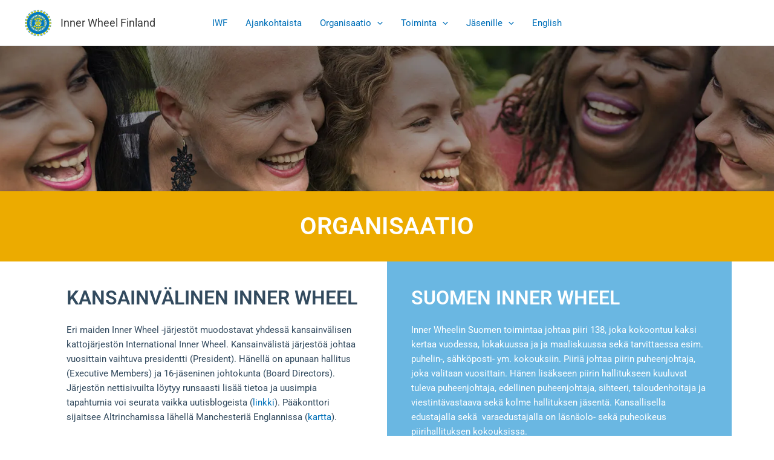

--- FILE ---
content_type: text/css
request_url: https://innerwheel.fi/wp-content/uploads/elementor/css/post-8012.css?ver=1751981104
body_size: 290
content:
.elementor-kit-8012{--e-global-color-primary:#324A5E;--e-global-color-secondary:#324A5E;--e-global-color-text:#324A5E;--e-global-color-accent:#FFFFFF;--e-global-color-ca8b9bc:#6AB7E2;--e-global-color-5a9ec65:#0079B2;--e-global-color-8960755:#80A41D;--e-global-color-286af5d:#E07D00;--e-global-color-2cd6397:#CE3280;--e-global-color-e89fa37:#5E4F8D;--e-global-color-1d6af02:#F4F4F4;--e-global-color-df3ee6c:#5B6670;--e-global-color-e3ee3d5:#E4EADA;--e-global-color-24d891d:#E7E2ED;--e-global-typography-primary-font-family:"Roboto";--e-global-typography-primary-font-weight:600;--e-global-typography-secondary-font-family:"Roboto Slab";--e-global-typography-secondary-font-weight:400;--e-global-typography-text-font-family:"Roboto";--e-global-typography-text-font-weight:400;--e-global-typography-accent-font-family:"Roboto";--e-global-typography-accent-font-weight:500;}.elementor-section.elementor-section-boxed > .elementor-container{max-width:1140px;}.e-con{--container-max-width:1140px;}.elementor-widget:not(:last-child){margin-block-end:20px;}.elementor-element{--widgets-spacing:20px 20px;--widgets-spacing-row:20px;--widgets-spacing-column:20px;}{}h1.entry-title{display:var(--page-title-display);}@media(max-width:1024px){.elementor-section.elementor-section-boxed > .elementor-container{max-width:1024px;}.e-con{--container-max-width:1024px;}}@media(max-width:767px){.elementor-section.elementor-section-boxed > .elementor-container{max-width:767px;}.e-con{--container-max-width:767px;}}

--- FILE ---
content_type: text/css
request_url: https://innerwheel.fi/wp-content/uploads/elementor/css/post-8259.css?ver=1752013363
body_size: 677
content:
.elementor-8259 .elementor-element.elementor-element-694e59d:not(.elementor-motion-effects-element-type-background), .elementor-8259 .elementor-element.elementor-element-694e59d > .elementor-motion-effects-container > .elementor-motion-effects-layer{background-image:url("https://i0.wp.com/innerwheel.fi/wp-content/uploads/2021/03/members.jpg?fit=1900%2C300&ssl=1");background-position:center center;background-repeat:no-repeat;background-size:cover;}.elementor-8259 .elementor-element.elementor-element-694e59d > .elementor-background-overlay{background-color:#5B6670;opacity:0.5;transition:background 0.3s, border-radius 0.3s, opacity 0.3s;}.elementor-8259 .elementor-element.elementor-element-694e59d > .elementor-container{min-height:240px;}.elementor-8259 .elementor-element.elementor-element-694e59d{transition:background 0.3s, border 0.3s, border-radius 0.3s, box-shadow 0.3s;}.elementor-8259 .elementor-element.elementor-element-b5a2a79:not(.elementor-motion-effects-element-type-background), .elementor-8259 .elementor-element.elementor-element-b5a2a79 > .elementor-motion-effects-container > .elementor-motion-effects-layer{background-color:#ECAB00;}.elementor-8259 .elementor-element.elementor-element-b5a2a79{transition:background 0.3s, border 0.3s, border-radius 0.3s, box-shadow 0.3s;padding:20px 0px 20px 0px;}.elementor-8259 .elementor-element.elementor-element-b5a2a79 > .elementor-background-overlay{transition:background 0.3s, border-radius 0.3s, opacity 0.3s;}.elementor-8259 .elementor-element.elementor-element-e394f5d > .elementor-element-populated{transition:background 0.3s, border 0.3s, border-radius 0.3s, box-shadow 0.3s;}.elementor-8259 .elementor-element.elementor-element-e394f5d > .elementor-element-populated > .elementor-background-overlay{transition:background 0.3s, border-radius 0.3s, opacity 0.3s;}.elementor-widget-heading .elementor-heading-title{font-family:var( --e-global-typography-primary-font-family ), Sans-serif;font-weight:var( --e-global-typography-primary-font-weight );color:var( --e-global-color-primary );}.elementor-8259 .elementor-element.elementor-element-c981bd3{text-align:center;}.elementor-8259 .elementor-element.elementor-element-c981bd3 .elementor-heading-title{color:var( --e-global-color-accent );}.elementor-8259 .elementor-element.elementor-element-8b5b907 > .elementor-element-populated{transition:background 0.3s, border 0.3s, border-radius 0.3s, box-shadow 0.3s;padding:40px 40px 40px 40px;}.elementor-8259 .elementor-element.elementor-element-8b5b907 > .elementor-element-populated > .elementor-background-overlay{transition:background 0.3s, border-radius 0.3s, opacity 0.3s;}.elementor-widget-text-editor{font-family:var( --e-global-typography-text-font-family ), Sans-serif;font-weight:var( --e-global-typography-text-font-weight );color:var( --e-global-color-text );}.elementor-widget-text-editor.elementor-drop-cap-view-stacked .elementor-drop-cap{background-color:var( --e-global-color-primary );}.elementor-widget-text-editor.elementor-drop-cap-view-framed .elementor-drop-cap, .elementor-widget-text-editor.elementor-drop-cap-view-default .elementor-drop-cap{color:var( --e-global-color-primary );border-color:var( --e-global-color-primary );}.elementor-8259 .elementor-element.elementor-element-3345d61:not(.elementor-motion-effects-element-type-background) > .elementor-widget-wrap, .elementor-8259 .elementor-element.elementor-element-3345d61 > .elementor-widget-wrap > .elementor-motion-effects-container > .elementor-motion-effects-layer{background-color:#6AB7E2;}.elementor-8259 .elementor-element.elementor-element-3345d61 > .elementor-element-populated{transition:background 0.3s, border 0.3s, border-radius 0.3s, box-shadow 0.3s;padding:40px 40px 40px 40px;}.elementor-8259 .elementor-element.elementor-element-3345d61 > .elementor-element-populated > .elementor-background-overlay{transition:background 0.3s, border-radius 0.3s, opacity 0.3s;}.elementor-8259 .elementor-element.elementor-element-9734211 .elementor-heading-title{color:var( --e-global-color-accent );}.elementor-8259 .elementor-element.elementor-element-4bef07e{color:var( --e-global-color-accent );}.elementor-8259 .elementor-element.elementor-element-10afd29:not(.elementor-motion-effects-element-type-background) > .elementor-widget-wrap, .elementor-8259 .elementor-element.elementor-element-10afd29 > .elementor-widget-wrap > .elementor-motion-effects-container > .elementor-motion-effects-layer{background-color:#6AB7E2;}.elementor-8259 .elementor-element.elementor-element-10afd29 > .elementor-element-populated{transition:background 0.3s, border 0.3s, border-radius 0.3s, box-shadow 0.3s;padding:40px 40px 40px 40px;}.elementor-8259 .elementor-element.elementor-element-10afd29 > .elementor-element-populated > .elementor-background-overlay{transition:background 0.3s, border-radius 0.3s, opacity 0.3s;}.elementor-8259 .elementor-element.elementor-element-88f67e3 .elementor-heading-title{color:var( --e-global-color-accent );}.elementor-8259 .elementor-element.elementor-element-69f52de{color:var( --e-global-color-accent );}.elementor-8259 .elementor-element.elementor-element-dff0f2b > .elementor-element-populated{transition:background 0.3s, border 0.3s, border-radius 0.3s, box-shadow 0.3s;padding:40px 40px 40px 40px;}.elementor-8259 .elementor-element.elementor-element-dff0f2b > .elementor-element-populated > .elementor-background-overlay{transition:background 0.3s, border-radius 0.3s, opacity 0.3s;}.elementor-8259 .elementor-element.elementor-element-40a51026:not(.elementor-motion-effects-element-type-background), .elementor-8259 .elementor-element.elementor-element-40a51026 > .elementor-motion-effects-container > .elementor-motion-effects-layer{background-color:var( --e-global-color-df3ee6c );}.elementor-8259 .elementor-element.elementor-element-40a51026 > .elementor-container{min-height:40px;}.elementor-8259 .elementor-element.elementor-element-40a51026{transition:background 0.3s, border 0.3s, border-radius 0.3s, box-shadow 0.3s;}.elementor-8259 .elementor-element.elementor-element-40a51026 > .elementor-background-overlay{transition:background 0.3s, border-radius 0.3s, opacity 0.3s;}.elementor-8259 .elementor-element.elementor-element-65dfd36e.elementor-column > .elementor-widget-wrap{justify-content:center;}.elementor-8259 .elementor-element.elementor-element-65dfd36e > .elementor-element-populated{transition:background 0.3s, border 0.3s, border-radius 0.3s, box-shadow 0.3s;}.elementor-8259 .elementor-element.elementor-element-65dfd36e > .elementor-element-populated > .elementor-background-overlay{transition:background 0.3s, border-radius 0.3s, opacity 0.3s;}@media(max-width:1024px){.elementor-8259 .elementor-element.elementor-element-694e59d > .elementor-container{min-height:164px;}.elementor-8259 .elementor-element.elementor-element-694e59d:not(.elementor-motion-effects-element-type-background), .elementor-8259 .elementor-element.elementor-element-694e59d > .elementor-motion-effects-container > .elementor-motion-effects-layer{background-position:center center;background-repeat:no-repeat;background-size:cover;}.elementor-8259 .elementor-element.elementor-element-b5a2a79{margin-top:0px;margin-bottom:0px;padding:12px 12px 12px 12px;}}@media(max-width:767px){.elementor-8259 .elementor-element.elementor-element-694e59d:not(.elementor-motion-effects-element-type-background), .elementor-8259 .elementor-element.elementor-element-694e59d > .elementor-motion-effects-container > .elementor-motion-effects-layer{background-image:url("https://i0.wp.com/innerwheel.fi/wp-content/uploads/2021/03/members.jpg?fit=1900%2C300&ssl=1");background-position:center center;background-repeat:no-repeat;background-size:cover;}.elementor-8259 .elementor-element.elementor-element-694e59d > .elementor-container{min-height:119px;}.elementor-8259 .elementor-element.elementor-element-694e59d{margin-top:0px;margin-bottom:0px;}}